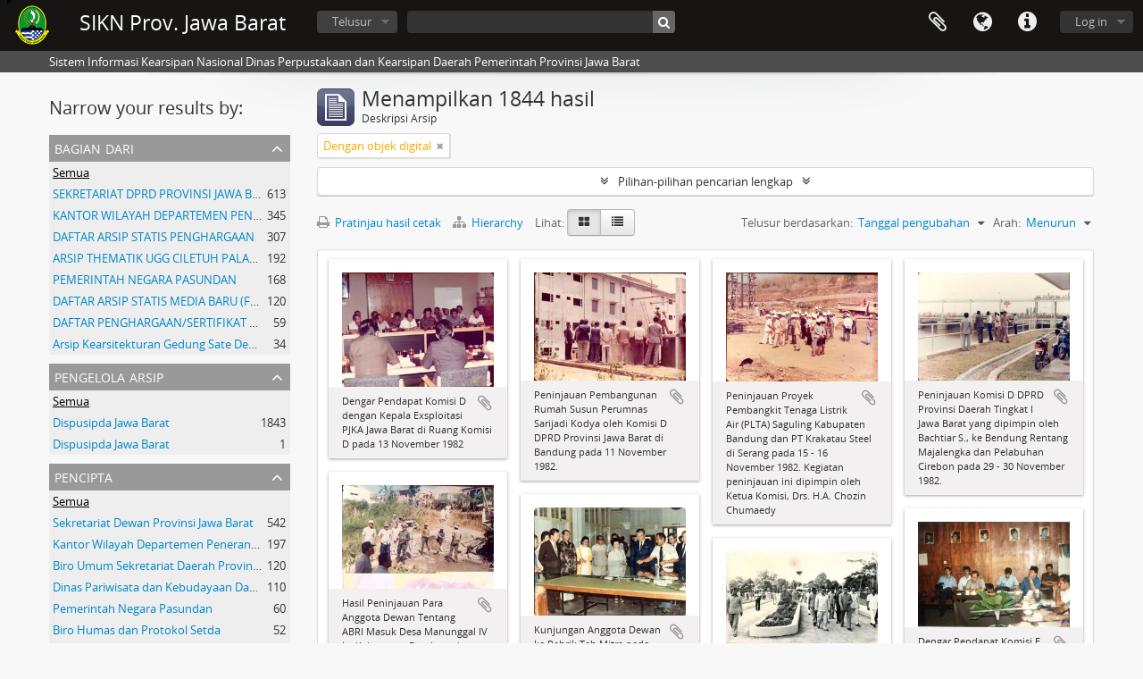

--- FILE ---
content_type: text/html; charset=utf-8
request_url: https://sikn.jabarprov.go.id/index.php/informationobject/browse?page=142&sort=lastUpdated&sortDir=desc&view=card&onlyMedia=1&topLod=0
body_size: 10737
content:
<!DOCTYPE html>
<html lang="id" dir="ltr">
  <head>
        <meta http-equiv="Content-Type" content="text/html; charset=utf-8" />
<meta http-equiv="X-Ua-Compatible" content="IE=edge,chrome=1" />
    <meta name="title" content="SIKN Prov. Jawa Barat" />
<meta name="description" content="Sistem Informasi Kearsipan Nasional Dinas Perpustakaan dan Kearsipan Daerah Pemerintah Provinsi Jawa Barat" />
<meta name="viewport" content="initial-scale=1.0, user-scalable=no" />
    <title>SIKN Prov. Jawa Barat</title>
    <link rel="shortcut icon" href="/favicon.ico"/>
    <link href="/vendor/jquery-ui/jquery-ui.min.css" media="screen" rel="stylesheet" type="text/css" />
<link media="all" href="/plugins/arDominionPlugin/css/main.css" rel="stylesheet" type="text/css" />
            <script src="/vendor/jquery.js" type="text/javascript"></script>
<script src="/plugins/sfDrupalPlugin/vendor/drupal/misc/drupal.js" type="text/javascript"></script>
<script src="/vendor/yui/yahoo-dom-event/yahoo-dom-event.js" type="text/javascript"></script>
<script src="/vendor/yui/element/element-min.js" type="text/javascript"></script>
<script src="/vendor/yui/button/button-min.js" type="text/javascript"></script>
<script src="/vendor/modernizr.js" type="text/javascript"></script>
<script src="/vendor/jquery-ui/jquery-ui.min.js" type="text/javascript"></script>
<script src="/vendor/jquery.expander.js" type="text/javascript"></script>
<script src="/vendor/jquery.masonry.js" type="text/javascript"></script>
<script src="/vendor/jquery.imagesloaded.js" type="text/javascript"></script>
<script src="/vendor/bootstrap/js/bootstrap.js" type="text/javascript"></script>
<script src="/vendor/URI.js" type="text/javascript"></script>
<script src="/vendor/meetselva/attrchange.js" type="text/javascript"></script>
<script src="/js/qubit.js" type="text/javascript"></script>
<script src="/js/treeView.js" type="text/javascript"></script>
<script src="/js/clipboard.js" type="text/javascript"></script>
<script src="/vendor/yui/connection/connection-min.js" type="text/javascript"></script>
<script src="/vendor/yui/datasource/datasource-min.js" type="text/javascript"></script>
<script src="/vendor/yui/autocomplete/autocomplete-min.js" type="text/javascript"></script>
<script src="/js/autocomplete.js" type="text/javascript"></script>
<script src="/js/dominion.js" type="text/javascript"></script>
  <script type="text/javascript">
//<![CDATA[
jQuery.extend(Qubit, {"relativeUrlRoot":""});
//]]>
</script></head>
  <body class="yui-skin-sam informationobject browse">

    
    


<header id="top-bar">

      <a id="logo" rel="home" href="/index.php/" title=""><img alt="AtoM" src="/images/logo.png" /></a>  
      <h1 id="site-name">
      <a rel="home" title="Beranda" href="/index.php/"><span>SIKN Prov. Jawa Barat</span></a>    </h1>
  
  <nav>

    
  <div id="user-menu">
    <button class="top-item top-dropdown" data-toggle="dropdown" data-target="#"
      aria-expanded="false">
        Log in    </button>

    <div class="top-dropdown-container">

      <div class="top-dropdown-arrow">
        <div class="arrow"></div>
      </div>

      <div class="top-dropdown-header">
        <h2>Telah memiliki akun?</h2>
      </div>

      <div class="top-dropdown-body">

        <form action="/index.php/user/login" method="post">
          <input type="hidden" name="next" value="https://sikn.jabarprov.go.id/index.php/informationobject/browse?page=142&amp;sort=lastUpdated&amp;sortDir=desc&amp;view=card&amp;onlyMedia=1&amp;topLod=0" id="next" />
          <div class="form-item form-item-email">
  <label for="email">Email <span class="form-required" title="This field is required.">*</span></label>
  <input type="text" name="email" id="email" />
  
</div>

          <div class="form-item form-item-password">
  <label for="password">Kata kunci <span class="form-required" title="This field is required.">*</span></label>
  <input type="password" name="password" autocomplete="off" id="password" />
  
</div>

          <button type="submit">Log in</button>

        </form>

      </div>

      <div class="top-dropdown-bottom"></div>

    </div>
  </div>


    <div id="quick-links-menu" data-toggle="tooltip" data-title="Tautan cepat">

  <button class="top-item" data-toggle="dropdown" data-target="#" aria-expanded="false">Tautan cepat</button>

  <div class="top-dropdown-container">

    <div class="top-dropdown-arrow">
      <div class="arrow"></div>
    </div>

    <div class="top-dropdown-header">
      <h2>Tautan cepat</h2>
    </div>

    <div class="top-dropdown-body">
      <ul>
                              <li><a href="/index.php/" title="Beranda">Beranda</a></li>
                                        <li><a href="/index.php/about" title="Tentang Kami">Tentang Kami</a></li>
                                        <li><a href="http://docs.accesstomemory.org/" title="Bantuan">Bantuan</a></li>
                                                                                              <li><a href="/index.php/privacy" title="Privacy Policy">Privacy Policy</a></li>
                        </ul>
    </div>

    <div class="top-dropdown-bottom"></div>

  </div>

</div>

          <div id="language-menu" data-toggle="tooltip" data-title="Bahasa">

  <button class="top-item" data-toggle="dropdown" data-target="#" aria-expanded="false">Bahasa</button>

  <div class="top-dropdown-container">

    <div class="top-dropdown-arrow">
      <div class="arrow"></div>
    </div>

    <div class="top-dropdown-header">
      <h2>Bahasa</h2>
    </div>

    <div class="top-dropdown-body">
      <ul>
                  <li>
            <a href="/index.php/informationobject/browse?sf_culture=en&amp;page=142&amp;sort=lastUpdated&amp;sortDir=desc&amp;view=card&amp;onlyMedia=1&amp;topLod=0" title="English">English</a>          </li>
                  <li class="active">
            <a href="/index.php/informationobject/browse?sf_culture=id&amp;page=142&amp;sort=lastUpdated&amp;sortDir=desc&amp;view=card&amp;onlyMedia=1&amp;topLod=0" title="Bahasa Indonesia">Bahasa Indonesia</a>          </li>
              </ul>
    </div>

    <div class="top-dropdown-bottom"></div>

  </div>

</div>
    
    <div id="clipboard-menu" data-toggle="tooltip" data-title="Clipboard" data-clipboard-status-url="/index.php/user/clipboardStatus" data-alert-message="Note: clipboard items unclipped in this page will be removed from the clipboard when the page is refreshed. You can re-select them now, or reload the page to remove them completely. Using the sort or print preview buttons will also cause a page reload - so anything currently deselected will be lost!">

  <button class="top-item" data-toggle="dropdown" data-target="#" aria-expanded="false">
    Clipboard  </button>

  <div class="top-dropdown-container">

    <div class="top-dropdown-arrow">
      <div class="arrow"></div>
    </div>

    <div class="top-dropdown-header">
      <h2>Clipboard</h2>
      <span id="count-block" data-information-object-label="Deskripsi Arsip" data-actor-object-label="Pencipta Arsip" data-repository-object-label="Pengelola Arsip"></span>
    </div>

    <div class="top-dropdown-body">
      <ul>
        <li class="leaf" id="node_clearClipboard"><a href="/index.php/user/clipboardClear" title="Bersihkan Pilihan">Bersihkan Pilihan</a></li><li class="leaf" id="node_goToClipboard"><a href="/index.php/user/clipboard" title="Kembali ke clipboard">Kembali ke clipboard</a></li><li class="leaf" id="node_loadClipboard"><a href="/index.php/user/clipboardLoad" title="Load clipboard">Load clipboard</a></li><li class="leaf" id="node_saveClipboard"><a href="/index.php/user/clipboardSave" title="Save clipboard">Save clipboard</a></li>      </ul>
    </div>

    <div class="top-dropdown-bottom"></div>

  </div>

</div>

    
  </nav>

  <div id="search-bar">

    <div id="browse-menu">

  <button class="top-item top-dropdown" data-toggle="dropdown" data-target="#" aria-expanded="false">Telusur</button>

  <div class="top-dropdown-container top-dropdown-container-right">

    <div class="top-dropdown-arrow">
      <div class="arrow"></div>
    </div>

    <div class="top-dropdown-header">
      <h2>Telusur</h2>
    </div>

    <div class="top-dropdown-body">
      <ul>
        <li class="active leaf" id="node_browseInformationObjects"><a href="/index.php/informationobject/browse" title="Deskripsi Arsip">Deskripsi Arsip</a></li><li class="leaf" id="node_browseActors"><a href="/index.php/actor/browse" title="Pencipta Arsip">Pencipta Arsip</a></li><li class="leaf" id="node_browseRepositories"><a href="/index.php/repository/browse" title="Pengelola Arsip">Pengelola Arsip</a></li><li class="leaf" id="node_browseFunctions"><a href="/index.php/function/browse" title="Fungsi">Fungsi</a></li><li class="leaf" id="node_browseSubjects"><a href="/index.php/taxonomy/index/id/35" title="Subjek">Subjek</a></li><li class="leaf" id="node_browsePlaces"><a href="/index.php/taxonomy/index/id/42" title="Tempat">Tempat</a></li><li class="leaf" id="node_browseDigitalObjects"><a href="/index.php/informationobject/browse?view=card&amp;onlyMedia=1&amp;topLod=0" title="Objek Digital">Objek Digital</a></li>      </ul>
    </div>

    <div class="top-dropdown-bottom"></div>

  </div>

</div>

    <div id="search-form-wrapper" role="search">

  <h2>Pencarian</h2>

  <form action="/index.php/informationobject/browse" data-autocomplete="/index.php/search/autocomplete" autocomplete="off">

    <input type="hidden" name="topLod" value="0"/>
    <input type="hidden" name="sort" value="relevance"/>

          <input type="text" name="query" value="" placeholder=""/>
    
    <button><span>Pencarian</span></button>

    <div id="search-realm" class="search-popover">

      
        <div>
          <label>
                          <input name="repos" type="radio" value checked="checked" data-placeholder="Pencarian">
                        Pencarian menyeluruh          </label>
        </div>

        
        
      
      <div class="search-realm-advanced">
        <a href="/index.php/informationobject/browse?showAdvanced=1&topLod=0">
          Pencarian lengkap&nbsp;&raquo;
        </a>
      </div>

    </div>

  </form>

</div>

  </div>

  
</header>

  <div id="site-slogan">
    <div class="container">
      <div class="row">
        <div class="span12">
          <span>Sistem Informasi Kearsipan Nasional Dinas Perpustakaan dan Kearsipan Daerah Pemerintah Provinsi Jawa Barat</span>
        </div>
      </div>
    </div>
  </div>

    
    <div id="wrapper" class="container" role="main">

      
        
      <div class="row">

        <div class="span3">

          <div id="sidebar">

            
    <section id="facets">

      <div class="visible-phone facets-header">
        <a class="x-btn btn-wide">
          <i class="fa fa-filter"></i>
          Filter        </a>
      </div>

      <div class="content">

        
        <h2>Narrow your results by:</h2>

        
        
<section class="facet ">
  <div class="facet-header">
    <h3><a href="#" aria-expanded="">Bagian dari</a></h3>
  </div>

  <div class="facet-body" id="#facet-collection">
    <ul>

      
              <li class="active">
          <a title="Semua" href="/index.php/informationobject/browse?sort=lastUpdated&amp;sortDir=desc&amp;view=card&amp;onlyMedia=1&amp;topLod=0">Semua</a>        </li>
      
              
        <li >
          <a title="SEKRETARIAT DPRD PROVINSI JAWA BARAT" href="/index.php/informationobject/browse?collection=8516&amp;sort=lastUpdated&amp;sortDir=desc&amp;view=card&amp;onlyMedia=1&amp;topLod=0">SEKRETARIAT DPRD PROVINSI JAWA BARAT<span>, 613 hasil</span></a>          <span class="facet-count" aria-hidden="true">613</span>
        </li>
              
        <li >
          <a title="KANTOR WILAYAH DEPARTEMEN PENERANGAN PROVINSI JAWA BARAT" href="/index.php/informationobject/browse?collection=17616&amp;sort=lastUpdated&amp;sortDir=desc&amp;view=card&amp;onlyMedia=1&amp;topLod=0">KANTOR WILAYAH DEPARTEMEN PENERANGAN PROVINSI JAWA BARAT<span>, 345 hasil</span></a>          <span class="facet-count" aria-hidden="true">345</span>
        </li>
              
        <li >
          <a title="DAFTAR ARSIP STATIS PENGHARGAAN" href="/index.php/informationobject/browse?collection=33396&amp;sort=lastUpdated&amp;sortDir=desc&amp;view=card&amp;onlyMedia=1&amp;topLod=0">DAFTAR ARSIP STATIS PENGHARGAAN<span>, 307 hasil</span></a>          <span class="facet-count" aria-hidden="true">307</span>
        </li>
              
        <li >
          <a title="ARSIP THEMATIK UGG CILETUH PALABUHAN RATU" href="/index.php/informationobject/browse?collection=12709&amp;sort=lastUpdated&amp;sortDir=desc&amp;view=card&amp;onlyMedia=1&amp;topLod=0">ARSIP THEMATIK UGG CILETUH PALABUHAN RATU<span>, 192 hasil</span></a>          <span class="facet-count" aria-hidden="true">192</span>
        </li>
              
        <li >
          <a title="PEMERINTAH NEGARA PASUNDAN" href="/index.php/informationobject/browse?collection=5588&amp;sort=lastUpdated&amp;sortDir=desc&amp;view=card&amp;onlyMedia=1&amp;topLod=0">PEMERINTAH NEGARA PASUNDAN<span>, 168 hasil</span></a>          <span class="facet-count" aria-hidden="true">168</span>
        </li>
              
        <li >
          <a title="DAFTAR ARSIP STATIS MEDIA BARU (FOTO) GUBERNUR JAWA BARAT Dr. Drs. H. DANNY SETIAWAN, M.Si TAHUN 2003 S.D 2007" href="/index.php/informationobject/browse?collection=23661&amp;sort=lastUpdated&amp;sortDir=desc&amp;view=card&amp;onlyMedia=1&amp;topLod=0">DAFTAR ARSIP STATIS MEDIA BARU (FOTO) GUBERNUR JAWA BARAT Dr. Drs. H. DANNY SETIAWAN, M.Si TAHUN 2003 S.D 2007<span>, 120 hasil</span></a>          <span class="facet-count" aria-hidden="true">120</span>
        </li>
              
        <li >
          <a title="DAFTAR PENGHARGAAN/SERTIFIKAT Dr. H. AHMAD HERYAWAN GUBERNUR JAWA BARAT PERIODE TAHUN 2008- 2013 DAN 2013- 2018" href="/index.php/informationobject/browse?collection=18484&amp;sort=lastUpdated&amp;sortDir=desc&amp;view=card&amp;onlyMedia=1&amp;topLod=0">DAFTAR PENGHARGAAN/SERTIFIKAT Dr. H. AHMAD HERYAWAN GUBERNUR JAWA BARAT PERIODE TAHUN 2008- 2013 DAN 2013- 2018<span>, 59 hasil</span></a>          <span class="facet-count" aria-hidden="true">59</span>
        </li>
              
        <li >
          <a title="Arsip Kearsitekturan Gedung Sate Departement Van Gouvernements Bedryven" href="/index.php/informationobject/browse?collection=7734&amp;sort=lastUpdated&amp;sortDir=desc&amp;view=card&amp;onlyMedia=1&amp;topLod=0">Arsip Kearsitekturan Gedung Sate Departement Van Gouvernements Bedryven<span>, 34 hasil</span></a>          <span class="facet-count" aria-hidden="true">34</span>
        </li>
      
    </ul>
  </div>
</section>

                  
<section class="facet ">
  <div class="facet-header">
    <h3><a href="#" aria-expanded="">Pengelola Arsip</a></h3>
  </div>

  <div class="facet-body" id="#facet-repository">
    <ul>

      
              <li class="active">
          <a title="Semua" href="/index.php/informationobject/browse?sort=lastUpdated&amp;sortDir=desc&amp;view=card&amp;onlyMedia=1&amp;topLod=0">Semua</a>        </li>
      
              
        <li >
          <a title="Dispusipda Jawa Barat" href="/index.php/informationobject/browse?repos=716&amp;sort=lastUpdated&amp;sortDir=desc&amp;view=card&amp;onlyMedia=1&amp;topLod=0">Dispusipda Jawa Barat<span>, 1843 hasil</span></a>          <span class="facet-count" aria-hidden="true">1843</span>
        </li>
              
        <li >
          <a title="Dispusipda Jawa Barat" href="/index.php/informationobject/browse?repos=36056&amp;sort=lastUpdated&amp;sortDir=desc&amp;view=card&amp;onlyMedia=1&amp;topLod=0">Dispusipda Jawa Barat<span>, 1 hasil</span></a>          <span class="facet-count" aria-hidden="true">1</span>
        </li>
      
    </ul>
  </div>
</section>
        
        
<section class="facet ">
  <div class="facet-header">
    <h3><a href="#" aria-expanded="">Pencipta</a></h3>
  </div>

  <div class="facet-body" id="#facet-names">
    <ul>

      
              <li class="active">
          <a title="Semua" href="/index.php/informationobject/browse?sort=lastUpdated&amp;sortDir=desc&amp;view=card&amp;onlyMedia=1&amp;topLod=0">Semua</a>        </li>
      
              
        <li >
          <a title="Sekretariat Dewan Provinsi Jawa Barat" href="/index.php/informationobject/browse?creators=8508&amp;sort=lastUpdated&amp;sortDir=desc&amp;view=card&amp;onlyMedia=1&amp;topLod=0">Sekretariat Dewan Provinsi Jawa Barat<span>, 542 hasil</span></a>          <span class="facet-count" aria-hidden="true">542</span>
        </li>
              
        <li >
          <a title="Kantor Wilayah Departemen Penerangan Jabar" href="/index.php/informationobject/browse?creators=7590&amp;sort=lastUpdated&amp;sortDir=desc&amp;view=card&amp;onlyMedia=1&amp;topLod=0">Kantor Wilayah Departemen Penerangan Jabar<span>, 197 hasil</span></a>          <span class="facet-count" aria-hidden="true">197</span>
        </li>
              
        <li >
          <a title="Biro Umum Sekretariat Daerah Provinsi Jawa Barat" href="/index.php/informationobject/browse?creators=35688&amp;sort=lastUpdated&amp;sortDir=desc&amp;view=card&amp;onlyMedia=1&amp;topLod=0">Biro Umum Sekretariat Daerah Provinsi Jawa Barat<span>, 120 hasil</span></a>          <span class="facet-count" aria-hidden="true">120</span>
        </li>
              
        <li >
          <a title="Dinas Pariwisata dan Kebudayaan Daerah Provinsi Jawa Barat" href="/index.php/informationobject/browse?creators=12705&amp;sort=lastUpdated&amp;sortDir=desc&amp;view=card&amp;onlyMedia=1&amp;topLod=0">Dinas Pariwisata dan Kebudayaan Daerah Provinsi Jawa Barat<span>, 110 hasil</span></a>          <span class="facet-count" aria-hidden="true">110</span>
        </li>
              
        <li >
          <a title="Pemerintah Negara Pasundan" href="/index.php/informationobject/browse?creators=14884&amp;sort=lastUpdated&amp;sortDir=desc&amp;view=card&amp;onlyMedia=1&amp;topLod=0">Pemerintah Negara Pasundan<span>, 60 hasil</span></a>          <span class="facet-count" aria-hidden="true">60</span>
        </li>
              
        <li >
          <a title="Biro Humas dan Protokol Setda" href="/index.php/informationobject/browse?creators=18494&amp;sort=lastUpdated&amp;sortDir=desc&amp;view=card&amp;onlyMedia=1&amp;topLod=0">Biro Humas dan Protokol Setda<span>, 52 hasil</span></a>          <span class="facet-count" aria-hidden="true">52</span>
        </li>
              
        <li >
          <a title="Biro Perekonomian Sekretariat Daerah Provinsi Jawa Barat" href="/index.php/informationobject/browse?creators=12724&amp;sort=lastUpdated&amp;sortDir=desc&amp;view=card&amp;onlyMedia=1&amp;topLod=0">Biro Perekonomian Sekretariat Daerah Provinsi Jawa Barat<span>, 35 hasil</span></a>          <span class="facet-count" aria-hidden="true">35</span>
        </li>
              
        <li >
          <a title="Badan Pengelola Kawasan Geopark Nasional Ciletuh-Palabuhan Ratu" href="/index.php/informationobject/browse?creators=12716&amp;sort=lastUpdated&amp;sortDir=desc&amp;view=card&amp;onlyMedia=1&amp;topLod=0">Badan Pengelola Kawasan Geopark Nasional Ciletuh-Palabuhan Ratu<span>, 34 hasil</span></a>          <span class="facet-count" aria-hidden="true">34</span>
        </li>
              
        <li >
          <a title="Departemen Van Gouvernements Bedryven" href="/index.php/informationobject/browse?creators=7703&amp;sort=lastUpdated&amp;sortDir=desc&amp;view=card&amp;onlyMedia=1&amp;topLod=0">Departemen Van Gouvernements Bedryven<span>, 16 hasil</span></a>          <span class="facet-count" aria-hidden="true">16</span>
        </li>
              
        <li >
          <a title="Badan Perencanaan Pembangunan Daerah Provinsi Jawa Barat" href="/index.php/informationobject/browse?creators=12720&amp;sort=lastUpdated&amp;sortDir=desc&amp;view=card&amp;onlyMedia=1&amp;topLod=0">Badan Perencanaan Pembangunan Daerah Provinsi Jawa Barat<span>, 5 hasil</span></a>          <span class="facet-count" aria-hidden="true">5</span>
        </li>
      
    </ul>
  </div>
</section>

        
        
        
        
        
<section class="facet ">
  <div class="facet-header">
    <h3><a href="#" aria-expanded="">Level Deskripsi</a></h3>
  </div>

  <div class="facet-body" id="#facet-levelOfDescription">
    <ul>

      
              <li class="active">
          <a title="Semua" href="/index.php/informationobject/browse?sort=lastUpdated&amp;sortDir=desc&amp;view=card&amp;onlyMedia=1&amp;topLod=0">Semua</a>        </li>
      
              
        <li >
          <a title="Item" href="/index.php/informationobject/browse?levels=442&amp;sort=lastUpdated&amp;sortDir=desc&amp;view=card&amp;onlyMedia=1&amp;topLod=0">Item<span>, 1669 hasil</span></a>          <span class="facet-count" aria-hidden="true">1669</span>
        </li>
              
        <li >
          <a title="Berkas" href="/index.php/informationobject/browse?levels=7835&amp;sort=lastUpdated&amp;sortDir=desc&amp;view=card&amp;onlyMedia=1&amp;topLod=0">Berkas<span>, 168 hasil</span></a>          <span class="facet-count" aria-hidden="true">168</span>
        </li>
              
        <li >
          <a title="Fonds" href="/index.php/informationobject/browse?levels=986&amp;sort=lastUpdated&amp;sortDir=desc&amp;view=card&amp;onlyMedia=1&amp;topLod=0">Fonds<span>, 6 hasil</span></a>          <span class="facet-count" aria-hidden="true">6</span>
        </li>
              
        <li >
          <a title="File" href="/index.php/informationobject/browse?levels=732&amp;sort=lastUpdated&amp;sortDir=desc&amp;view=card&amp;onlyMedia=1&amp;topLod=0">File<span>, 1 hasil</span></a>          <span class="facet-count" aria-hidden="true">1</span>
        </li>
      
    </ul>
  </div>
</section>

        
      </div>

    </section>

  
          </div>

        </div>

        <div class="span9">

          <div id="main-column">

              
  <div class="multiline-header">
    <img alt="" src="/images/icons-large/icon-archival.png" />    <h1 aria-describedby="results-label">
              Menampilkan 1844 hasil          </h1>
    <span class="sub" id="results-label">Deskripsi Arsip</span>
  </div>

            
  <section class="header-options">

    
                          <span class="search-filter">
      Dengan objek digital    <a href="/index.php/informationobject/browse?page=142&sort=lastUpdated&sortDir=desc&view=card&topLod=0" class="remove-filter"><i class="fa fa-times"></i></a>
</span>
        
  </section>


            
  <section class="advanced-search-section">

  <a href="#" class="advanced-search-toggle " aria-expanded="false">Pilihan-pilihan pencarian lengkap</a>

  <div class="advanced-search animateNicely" style="display: none;">

    <form name="advanced-search-form" method="get" action="/index.php/informationobject/browse">
              <input type="hidden" name="sort" value="lastUpdated"/>
              <input type="hidden" name="view" value="card"/>
      
      <p>Cari hasil dengan:</p>

      <div class="criteria">

        
          
        
        
        <div class="criterion">

          <select class="boolean" name="so0">
            <option value="and">dan</option>
            <option value="or">atau</option>
            <option value="not">tidak</option>
          </select>

          <input class="query" type="text" placeholder="Pencarian" name="sq0"/>

          <span>dalam</span>

          <select class="field" name="sf0">
            <option value="">Sembarang Field</option>
            <option value="title">Judul</option>
                          <option value="archivalHistory">Nilai Sejarah Arsip</option>
                        <option value="scopeAndContent">Cakupan dan isi</option>
            <option value="extentAndMedium">Ukuran dan Media</option>
            <option value="subject">Akses Poin Subjek</option>
            <option value="name">Nama Akses Poin</option>
            <option value="place">Tempat akses poin</option>
            <option value="genre">Akses poin genre</option>
            <option value="identifier">Kode unik</option>
            <option value="referenceCode">Kode referensi</option>
            <option value="digitalObjectTranscript">Teks objek digital</option>
            <option value="findingAidTranscript">Teks sarana temu balik</option>
            <option value="creator">Pencipta</option>
            <option value="allExceptFindingAidTranscript">Semua kolom kecuali teks sarana temu balik</option>
          </select>

          <a href="#" class="delete-criterion"><i class="fa fa-times"></i></a>

        </div>

        <div class="add-new-criteria">
          <div class="btn-group">
            <a class="btn dropdown-toggle" data-toggle="dropdown" href="#">
              Tambahkan kriteria baru<span class="caret"></span>
            </a>
            <ul class="dropdown-menu">
              <li><a href="#" id="add-criterion-and">Dan</a></li>
              <li><a href="#" id="add-criterion-or">Atau</a></li>
              <li><a href="#" id="add-criterion-not">Tidak</a></li>
            </ul>
          </div>
        </div>

      </div>

      <p>Batasi pencarian pada:</p>

      <div class="criteria">

                  <div class="filter-row">
            <div class="filter">
              <div class="form-item form-item-repos">
  <label for="repos">Repositori</label>
  <select name="repos" id="repos">
<option value="" selected="selected"></option>
<option value="7824">ANRI</option>
<option value="28226">DAFTAR ARSIP KARTOGRAFI DINAS PERMUKIMAN DAN PERUMAHAN PROVINSI JAWA BARAT</option>
<option value="14821">Dinas Arsip dan Perpustakaan Kab Sukabumi</option>
<option value="28225">DINAS PERMUKIMAN DAN PERUMAHAN PROVINSI JAWA BARAT</option>
<option value="716">Dispusipda Jawa Barat</option>
<option value="23673">Dispusipda Jawa Barat</option>
<option value="25468">Dispusipda Jawa Barat</option>
<option value="36056">Dispusipda Jawa Barat</option>
<option value="38494">Dispusipda Jawa Barat</option>
<option value="40028">Dispusipda Jawa Barat</option>
<option value="40140">Dispusipda Jawa Barat</option>
<option value="40906">Dispusipda Jawa Barat</option>
</select>
  
</div>
            </div>
          </div>
        
        <div class="filter-row">
          <div class="filter">
            <label for="collection">Deskripsi tingkatan-atas</label>            <select name="collection" class="form-autocomplete" id="collection">

</select>            <input class="list" type="hidden" value="/index.php/informationobject/autocomplete?parent=1&filterDrafts=1"/>
          </div>
        </div>

      </div>

      <p>Hasil filter berdasarkan:</p>

      <div class="criteria">

        <div class="filter-row triple">

          <div class="filter-left">
            <div class="form-item form-item-levels">
  <label for="levels">Level Deskripsi</label>
  <select name="levels" id="levels">
<option value="" selected="selected"></option>
<option value="284">Bagian</option>
<option value="7835">Berkas</option>
<option value="732">File</option>
<option value="986">Fonds</option>
<option value="442">Item</option>
<option value="726">Series</option>
<option value="989">Subfonds</option>
<option value="1002">Subseries</option>
</select>
  
</div>
          </div>

          <div class="filter-center">
            <div class="form-item form-item-onlyMedia">
  <label for="onlyMedia">Tersedia Objek Digital</label>
  <select name="onlyMedia" id="onlyMedia">
<option value=""></option>
<option value="1" selected="selected">Ya</option>
<option value="0">Tidak</option>
</select>
  
</div>
          </div>

          <div class="filter-right">
            <div class="form-item form-item-findingAidStatus">
  <label for="findingAidStatus">Sarana temu balik</label>
  <select name="findingAidStatus" id="findingAidStatus">
<option value="" selected="selected"></option>
<option value="yes">Ya</option>
<option value="no">Tidak</option>
<option value="generated">Dibuat</option>
<option value="uploaded">Terupload</option>
</select>
  
</div>
          </div>

        </div>

                
                  <div class="filter-row">

                          <div class="filter-left">
                <div class="form-item form-item-copyrightStatus">
  <label for="copyrightStatus">Status Hak Cipta</label>
  <select name="copyrightStatus" id="copyrightStatus">
<option value="" selected="selected"></option>
<option value="335">Kewenangan Hak Cipta</option>
<option value="336">Public domain</option>
<option value="337">Tidak diketahui</option>
</select>
  
</div>
              </div>
            
                          <div class="filter-right">
                <div class="form-item form-item-materialType">
  <label for="materialType">Untuk bahan umum</label>
  <select name="materialType" id="materialType">
<option value="" selected="selected"></option>
<option value="267">Arsip surat menyurat</option>
<option value="270">Arsip Teks</option>
<option value="261">Gambar Teknik</option>
<option value="269">Gambar Teknik</option>
<option value="263">Graphic material</option>
<option value="262">Materi Peta</option>
<option value="264">Moving images</option>
<option value="265">Multiple media</option>
<option value="266">Object</option>
<option value="268">Rekaman Suara</option>
</select>
  
</div>
              </div>
            
          </div>
        
        <div class="filter-row">

          <div class="lod-filter">
            <label>
              <input type="radio" name="topLod" value="1" >
              Deskripsi tingkatan-atas            </label>
            <label>
              <input type="radio" name="topLod" value="0" checked>
              Semua deskripsi            </label>
          </div>

        </div>

      </div>

      <p>Filter berdasarkan tanggal lingkup:</p>

      <div class="criteria">

        <div class="filter-row">

          <div class="start-date">
            <div class="form-item form-item-startDate">
  <label for="startDate">Awal</label>
  <input placeholder="YYYY-MM-DD" type="text" name="startDate" id="startDate" />
  
</div>
          </div>

          <div class="end-date">
            <div class="form-item form-item-endDate">
  <label for="endDate">Akhir</label>
  <input placeholder="YYYY-MM-DD" type="text" name="endDate" id="endDate" />
  
</div>
          </div>

          <div class="date-type">
            <label>
              <input type="radio" name="rangeType" value="inclusive" checked>
              Tumpang tindih            </label>
            <label>
              <input type="radio" name="rangeType" value="exact" >
              Tepat            </label>
          </div>

          <a href="#" class="date-range-help-icon" aria-expanded="false"><i class="fa fa-question-circle"></i></a>

        </div>

        <div class="alert alert-info date-range-help animateNicely">
          Use these options to specify how the date range returns results. "Exact" means that the start and end dates of descriptions returned must fall entirely within the date range entered. "Overlapping" means that any description whose start or end dates touch or overlap the target date range will be returned.        </div>

      </div>

      <section class="actions">
        <input type="submit" class="c-btn c-btn-submit" value="Pencarian"/>
        <input type="button" class="reset c-btn c-btn-delete" value="Reset"/>
      </section>

    </form>

  </div>

</section>

  
    <section class="browse-options">
      <a  href="/index.php/informationobject/browse?page=142&sort=lastUpdated&sortDir=desc&view=card&onlyMedia=1&topLod=0&media=print">
  <i class="fa fa-print"></i>
  Pratinjau hasil cetak</a>

              <a href="/index.php/browse/hierarchy">
          <i class="fa fa-sitemap"></i>
          Hierarchy
        </a>
      
      
      <span>
        <span class="view-header-label">Lihat:</span>

<div class="btn-group">
  <a class="btn fa fa-th-large active" href="/index.php/informationobject/browse?view=card&amp;page=142&amp;sort=lastUpdated&amp;sortDir=desc&amp;onlyMedia=1&amp;topLod=0" title=" "> </a>
  <a class="btn fa fa-list " href="/index.php/informationobject/browse?view=table&amp;page=142&amp;sort=lastUpdated&amp;sortDir=desc&amp;onlyMedia=1&amp;topLod=0" title=" "> </a></div>
      </span>

      <div class="pickers">
        <div id="sort-header">
  <div class="sort-options">

    <label>Telusur berdasarkan:</label>

    <div class="dropdown">

      <div class="dropdown-selected">
                                  <span>Tanggal pengubahan</span>
                  
      </div>

      <ul class="dropdown-options">

        <span class="pointer"></span>

                  <li>
                        <a href="/index.php/informationobject/browse?sort=alphabetic&page=142&sortDir=desc&view=card&onlyMedia=1&topLod=0" data-order="alphabetic">
              <span>Judul</span>
            </a>
          </li>
                  <li>
                        <a href="/index.php/informationobject/browse?sort=relevance&page=142&sortDir=desc&view=card&onlyMedia=1&topLod=0" data-order="relevance">
              <span>Relevansi</span>
            </a>
          </li>
                  <li>
                        <a href="/index.php/informationobject/browse?sort=identifier&page=142&sortDir=desc&view=card&onlyMedia=1&topLod=0" data-order="identifier">
              <span>Kode unik</span>
            </a>
          </li>
                  <li>
                        <a href="/index.php/informationobject/browse?sort=referenceCode&page=142&sortDir=desc&view=card&onlyMedia=1&topLod=0" data-order="referenceCode">
              <span>Kode referensi</span>
            </a>
          </li>
                  <li>
                        <a href="/index.php/informationobject/browse?sort=startDate&page=142&sortDir=desc&view=card&onlyMedia=1&topLod=0" data-order="startDate">
              <span>Tanggal Awal</span>
            </a>
          </li>
                  <li>
                        <a href="/index.php/informationobject/browse?sort=endDate&page=142&sortDir=desc&view=card&onlyMedia=1&topLod=0" data-order="endDate">
              <span>Tanggal Akhir</span>
            </a>
          </li>
              </ul>
    </div>
  </div>
</div>

<div id="sort-header">
  <div class="sort-options">

    <label>Arah:</label>

    <div class="dropdown">

      <div class="dropdown-selected">
                                  <span>Menurun</span>
                  
      </div>

      <ul class="dropdown-options">

        <span class="pointer"></span>

                  <li>
                        <a href="/index.php/informationobject/browse?sortDir=asc&page=142&sort=lastUpdated&view=card&onlyMedia=1&topLod=0" data-order="asc">
              <span>Menaik</span>
            </a>
          </li>
              </ul>
    </div>
  </div>
</div>
      </div>
    </section>

    <div id="content" class="browse-content">
      
              
<section class="masonry browse-masonry">

          
          <div class="brick">
    
      <a href="/index.php/dengar-pendapat-komisi-d-dengan-kepala-exsploitasi-pjka-jawa-barat-di-ruang-komisi-d-pada-13-november-1982">
        
          <a href="/index.php/dengar-pendapat-komisi-d-dengan-kepala-exsploitasi-pjka-jawa-barat-di-ruang-komisi-d-pada-13-november-1982" title=""><img alt="Dengar Pendapat Komisi D dengan Kepala Exsploitasi PJKA Jawa Barat di Ruang Komisi D pada 13 Nove..." src="/uploads/r/dispusipda-jawa-barat/5/a/4/5a4b163826d9b10d2754aa194de2170aa3f13e7a3380d47949fc205f0e4b62a4/12_142.jpg" /></a>
              </a>

      <div class="bottom">
        <button class="clipboard repository-or-digital-obj-browse"
  data-clipboard-url="/index.php/user/clipboardToggleSlug"
  data-clipboard-slug="dengar-pendapat-komisi-d-dengan-kepala-exsploitasi-pjka-jawa-barat-di-ruang-komisi-d-pada-13-november-1982"
  data-toggle="tooltip"  data-title="Tambahkan ke clipboard"
  data-alt-title="Hilangkan dari clipboard">
  Tambahkan ke clipboard</button>
Dengar Pendapat Komisi D dengan Kepala Exsploitasi PJKA Jawa Barat di Ruang Komisi D pada 13 November 1982      </div>
    </div>
          
          <div class="brick">
    
      <a href="/index.php/peninjauan-pembangunan-rumah-susun-perumnas-sarijadi-kodya-oleh-komisi-d-dprd-provinsi-jawa-barat-di-bandung-pada-11-november-1982">
        
          <a href="/index.php/peninjauan-pembangunan-rumah-susun-perumnas-sarijadi-kodya-oleh-komisi-d-dprd-provinsi-jawa-barat-di-bandung-pada-11-november-1982" title=""><img alt="Peninjauan Pembangunan Rumah Susun Perumnas Sarijadi Kodya oleh Komisi D DPRD Provinsi Jawa Barat..." src="/uploads/r/dispusipda-jawa-barat/5/b/e/5be26174e1eb293de6f1764087cacefd3fdf9b352e1c24e813207ccf32987084/10_142.jpg" /></a>
              </a>

      <div class="bottom">
        <button class="clipboard repository-or-digital-obj-browse"
  data-clipboard-url="/index.php/user/clipboardToggleSlug"
  data-clipboard-slug="peninjauan-pembangunan-rumah-susun-perumnas-sarijadi-kodya-oleh-komisi-d-dprd-provinsi-jawa-barat-di-bandung-pada-11-november-1982"
  data-toggle="tooltip"  data-title="Tambahkan ke clipboard"
  data-alt-title="Hilangkan dari clipboard">
  Tambahkan ke clipboard</button>
Peninjauan Pembangunan Rumah Susun Perumnas Sarijadi Kodya oleh Komisi D DPRD Provinsi Jawa Barat di Bandung pada 11 November 1982.      </div>
    </div>
          
          <div class="brick">
    
      <a href="/index.php/[base64]">
        
          <a href="/index.php/[base64]" title=""><img alt="Peninjauan Proyek Pembangkit Tenaga Listrik Air (PLTA) Saguling Kabupaten Bandung dan PT Krakatau..." src="/uploads/r/dispusipda-jawa-barat/a/a/2/aa2095e7c0e86a8ebf42119d1d4865f9b2217fc1e68f45988bf625b87e57d1f4/11_142.jpg" /></a>
              </a>

      <div class="bottom">
        <button class="clipboard repository-or-digital-obj-browse"
  data-clipboard-url="/index.php/user/clipboardToggleSlug"
  data-clipboard-slug="[base64]"
  data-toggle="tooltip"  data-title="Tambahkan ke clipboard"
  data-alt-title="Hilangkan dari clipboard">
  Tambahkan ke clipboard</button>
Peninjauan Proyek Pembangkit Tenaga Listrik Air (PLTA) Saguling Kabupaten Bandung dan PT Krakatau Steel di Serang pada 15 - 16 November 1982. Kegiatan peninjauan ini dipimpin oleh Ketua Komisi, Drs. H.A. Chozin Chumaedy      </div>
    </div>
          
          <div class="brick">
    
      <a href="/index.php/peninjauan-komisi-d-dprd-provinsi-daerah-tingkat-i-jawa-barat-yang-dipimpin-oleh-bachtiar-s-ke-bendung-rentang-majalengka-dan-pelabuhan-cirebon-pada-29-30-november-1982">
        
          <a href="/index.php/peninjauan-komisi-d-dprd-provinsi-daerah-tingkat-i-jawa-barat-yang-dipimpin-oleh-bachtiar-s-ke-bendung-rentang-majalengka-dan-pelabuhan-cirebon-pada-29-30-november-1982" title=""><img alt="Peninjauan Komisi D DPRD Provinsi Daerah Tingkat I  Jawa Barat yang dipimpin oleh Bachtiar S., ke..." src="/uploads/r/dispusipda-jawa-barat/0/4/9/049c68359b43b167e3e75950539c23f9a189e8d81f4bd1a6076e9dd08a3fb495/09_142.jpg" /></a>
              </a>

      <div class="bottom">
        <button class="clipboard repository-or-digital-obj-browse"
  data-clipboard-url="/index.php/user/clipboardToggleSlug"
  data-clipboard-slug="peninjauan-komisi-d-dprd-provinsi-daerah-tingkat-i-jawa-barat-yang-dipimpin-oleh-bachtiar-s-ke-bendung-rentang-majalengka-dan-pelabuhan-cirebon-pada-29-30-november-1982"
  data-toggle="tooltip"  data-title="Tambahkan ke clipboard"
  data-alt-title="Hilangkan dari clipboard">
  Tambahkan ke clipboard</button>
Peninjauan Komisi D DPRD Provinsi Daerah Tingkat I  Jawa Barat yang dipimpin oleh Bachtiar S., ke Bendung Rentang Majalengka dan Pelabuhan Cirebon pada 29 - 30 November 1982.      </div>
    </div>
          
          <div class="brick">
    
      <a href="/index.php/hasil-peninjauan-para-anggota-dewan-tentang-abri-masuk-desa-manunggal-iv-ke-kabupaten-bandung-dan-kota-bandung-pada-4-juni-1981">
        
          <a href="/index.php/hasil-peninjauan-para-anggota-dewan-tentang-abri-masuk-desa-manunggal-iv-ke-kabupaten-bandung-dan-kota-bandung-pada-4-juni-1981" title=""><img alt="Hasil Peninjauan Para Anggota Dewan Tentang ABRI Masuk Desa Manunggal IV ke Kabupaten Bandung dan..." src="/uploads/r/dispusipda-jawa-barat/b/c/8/bc8e1723c6edfb228883718d0d85bedce2ad6239cb2de88cabedf218c35c2df9/08_142.jpg" /></a>
              </a>

      <div class="bottom">
        <button class="clipboard repository-or-digital-obj-browse"
  data-clipboard-url="/index.php/user/clipboardToggleSlug"
  data-clipboard-slug="hasil-peninjauan-para-anggota-dewan-tentang-abri-masuk-desa-manunggal-iv-ke-kabupaten-bandung-dan-kota-bandung-pada-4-juni-1981"
  data-toggle="tooltip"  data-title="Tambahkan ke clipboard"
  data-alt-title="Hilangkan dari clipboard">
  Tambahkan ke clipboard</button>
Hasil Peninjauan Para Anggota Dewan Tentang ABRI Masuk Desa Manunggal IV ke Kabupaten Bandung dan Kota Bandung pada 4 Juni 1981.      </div>
    </div>
          
          <div class="brick">
    
      <a href="/index.php/kunjungan-anggota-dewan-ke-pabrik-teh-mitra-pada-tahun-1981">
        
          <a href="/index.php/kunjungan-anggota-dewan-ke-pabrik-teh-mitra-pada-tahun-1981" title=""><img alt="Kunjungan Anggota Dewan ke Pabrik Teh Mitra pada tahun 1981" src="/uploads/r/dispusipda-jawa-barat/0/2/c/02c391c2848d54683f423c6be1200aa0af0693910b6862ddccb126662856ef04/07_142.jpg" /></a>
              </a>

      <div class="bottom">
        <button class="clipboard repository-or-digital-obj-browse"
  data-clipboard-url="/index.php/user/clipboardToggleSlug"
  data-clipboard-slug="kunjungan-anggota-dewan-ke-pabrik-teh-mitra-pada-tahun-1981"
  data-toggle="tooltip"  data-title="Tambahkan ke clipboard"
  data-alt-title="Hilangkan dari clipboard">
  Tambahkan ke clipboard</button>
Kunjungan Anggota Dewan ke Pabrik Teh Mitra pada tahun 1981      </div>
    </div>
          
          <div class="brick">
    
      <a href="/index.php/dengar-pendapat-komisi-e-dprd-provinsi-daerah-tingkat-i-jawa-barat-dengan-kanwil-departemen-agama-di-bandung-pada-5-juli-1980">
        
          <a href="/index.php/dengar-pendapat-komisi-e-dprd-provinsi-daerah-tingkat-i-jawa-barat-dengan-kanwil-departemen-agama-di-bandung-pada-5-juli-1980" title=""><img alt="Dengar Pendapat Komisi E DPRD Provinsi Daerah Tingkat I Jawa Barat dengan Kanwil Departemen Agama..." src="/uploads/r/dispusipda-jawa-barat/5/3/c/53c1efc57591633d461da1ff078b05ff8107fea4d4198033614f7b921b70d7df/06_142.jpg" /></a>
              </a>

      <div class="bottom">
        <button class="clipboard repository-or-digital-obj-browse"
  data-clipboard-url="/index.php/user/clipboardToggleSlug"
  data-clipboard-slug="dengar-pendapat-komisi-e-dprd-provinsi-daerah-tingkat-i-jawa-barat-dengan-kanwil-departemen-agama-di-bandung-pada-5-juli-1980"
  data-toggle="tooltip"  data-title="Tambahkan ke clipboard"
  data-alt-title="Hilangkan dari clipboard">
  Tambahkan ke clipboard</button>
Dengar Pendapat Komisi E DPRD Provinsi Daerah Tingkat I Jawa Barat dengan Kanwil Departemen Agama di Bandung pada 5 Juli 1980      </div>
    </div>
          
          <div class="brick">
    
      <a href="/index.php/upacara-peresmian-monumen-tugu-perjuangan-rakyat-banten-di-alun-alun-kabupaten-serang-kegiatan-ini-dihadiri-oleh-gubernur-jawa-barat-bapak-h-aang-kunaefi-kartawiria-pada-tahun-1980">
        
          <a href="/index.php/upacara-peresmian-monumen-tugu-perjuangan-rakyat-banten-di-alun-alun-kabupaten-serang-kegiatan-ini-dihadiri-oleh-gubernur-jawa-barat-bapak-h-aang-kunaefi-kartawiria-pada-tahun-1980" title=""><img alt="Upacara Peresmian Monumen/Tugu Perjuangan Rakyat Banten di Alun-Alun Kabupaten Serang. Kegiatan i..." src="/uploads/r/dispusipda-jawa-barat/4/1/9/4195a3738a7f879afda09d9b312ab729b20ebc3b056d4c38a71b14b81d1b64a8/05_142.jpg" /></a>
              </a>

      <div class="bottom">
        <button class="clipboard repository-or-digital-obj-browse"
  data-clipboard-url="/index.php/user/clipboardToggleSlug"
  data-clipboard-slug="upacara-peresmian-monumen-tugu-perjuangan-rakyat-banten-di-alun-alun-kabupaten-serang-kegiatan-ini-dihadiri-oleh-gubernur-jawa-barat-bapak-h-aang-kunaefi-kartawiria-pada-tahun-1980"
  data-toggle="tooltip"  data-title="Tambahkan ke clipboard"
  data-alt-title="Hilangkan dari clipboard">
  Tambahkan ke clipboard</button>
Upacara Peresmian Monumen/Tugu Perjuangan Rakyat Banten di Alun-Alun Kabupaten Serang. Kegiatan ini dihadiri oleh Gubernur Jawa Barat, Bapak H. Aang Kunaefi Kartawiria pada tahun 1980      </div>
    </div>
          
          <div class="brick">
    
      <a href="/index.php/peninjauan-pembangunan-sd-negeri-mekar-jaya-sumbangan-dari-itb-tahun-1980-kegiatan-peninjauan-ini-dihadiri-oleh-gubernur-kdh-tingkat-i-jawa-barat-bapak-aang-kunaefi-kartawiria">
        
          <a href="/index.php/peninjauan-pembangunan-sd-negeri-mekar-jaya-sumbangan-dari-itb-tahun-1980-kegiatan-peninjauan-ini-dihadiri-oleh-gubernur-kdh-tingkat-i-jawa-barat-bapak-aang-kunaefi-kartawiria" title=""><img alt="Peninjauan Pembangunan SD Negeri Mekar Jaya Sumbangan dari ITB Tahun 1980. Kegiatan peninjauan in..." src="/uploads/r/dispusipda-jawa-barat/b/4/6/b4612a2bcc96fbcc87c04f671c825c27823b2eef0afdebec2c30d90926a1a217/04_142.jpg" /></a>
              </a>

      <div class="bottom">
        <button class="clipboard repository-or-digital-obj-browse"
  data-clipboard-url="/index.php/user/clipboardToggleSlug"
  data-clipboard-slug="peninjauan-pembangunan-sd-negeri-mekar-jaya-sumbangan-dari-itb-tahun-1980-kegiatan-peninjauan-ini-dihadiri-oleh-gubernur-kdh-tingkat-i-jawa-barat-bapak-aang-kunaefi-kartawiria"
  data-toggle="tooltip"  data-title="Tambahkan ke clipboard"
  data-alt-title="Hilangkan dari clipboard">
  Tambahkan ke clipboard</button>
Peninjauan Pembangunan SD Negeri Mekar Jaya Sumbangan dari ITB Tahun 1980. Kegiatan peninjauan ini, dihadiri oleh Gubernur KDH Tingkat I Jawa Barat, Bapak Aang Kunaefi Kartawiria      </div>
    </div>
          
          <div class="brick">
    
      <a href="/index.php/[base64]">
        
          <a href="/index.php/[base64]" title=""><img alt="Peresmian, Serah Terima Bangunan Tahan Gempa dari Rektor ITB Kepada Pemerintah Daerah Jawa Barat ..." src="/uploads/r/dispusipda-jawa-barat/4/9/f/49f34917765e3bb6ffce508a3328aa4023cfe2a9c1b53de9862cad02ba441d29/03_142.jpg" /></a>
              </a>

      <div class="bottom">
        <button class="clipboard repository-or-digital-obj-browse"
  data-clipboard-url="/index.php/user/clipboardToggleSlug"
  data-clipboard-slug="[base64]"
  data-toggle="tooltip"  data-title="Tambahkan ke clipboard"
  data-alt-title="Hilangkan dari clipboard">
  Tambahkan ke clipboard</button>
Peresmian, Serah Terima Bangunan Tahan Gempa dari Rektor ITB Kepada Pemerintah Daerah Jawa Barat di Cikajang, Garut pada 3 Januari 1980. Kegiatan ini dihadiri oleh Gubernur KDH Tingkat I Jawa Barat, Irjen Depdagri, dan Ketua DPRD Tingkat I Jawa Barat dalam rangka Peresmian Gedung Juang Pemiteran Rangkas Bitung      </div>
    </div>
  
</section>
          </div>

  

                
  <section>

    <div class="result-count">
              Hasil 1411 s.d 1420 dari 1844          </div>

    <div class="visible-phone">
      <div class="pager">
        <ul>

                      <li class="previous">
              <a href="/index.php/informationobject/browse?page=141&amp;sort=lastUpdated&amp;sortDir=desc&amp;view=card&amp;onlyMedia=1&amp;topLod=0" title="&laquo; Sebelumnya">&laquo; Sebelumnya</a>            </li>
          
                      <li class="next">
              <a href="/index.php/informationobject/browse?page=143&amp;sort=lastUpdated&amp;sortDir=desc&amp;view=card&amp;onlyMedia=1&amp;topLod=0" title="Berikut &raquo;">Berikut &raquo;</a>            </li>
          
        </ul>
      </div>
    </div>

    <div class="hidden-phone">
      <div class="pagination pagination-centered">
        <ul>

          
                      <li class="previous">
              <a href="/index.php/informationobject/browse?page=141&amp;sort=lastUpdated&amp;sortDir=desc&amp;view=card&amp;onlyMedia=1&amp;topLod=0" title="&laquo; Sebelumnya">&laquo; Sebelumnya</a>            </li>
          
          
            
                              <li><a title="Ke halaman 1" href="/index.php/informationobject/browse?page=1&amp;sort=lastUpdated&amp;sortDir=desc&amp;view=card&amp;onlyMedia=1&amp;topLod=0">1</a></li>
              
                              <li class="dots"><span>...</span></li>
              
            
                          <li><a title="Ke halaman 139" href="/index.php/informationobject/browse?page=139&amp;sort=lastUpdated&amp;sortDir=desc&amp;view=card&amp;onlyMedia=1&amp;topLod=0">139</a></li>
            
          
            
                          <li><a title="Ke halaman 140" href="/index.php/informationobject/browse?page=140&amp;sort=lastUpdated&amp;sortDir=desc&amp;view=card&amp;onlyMedia=1&amp;topLod=0">140</a></li>
            
          
            
                          <li><a title="Ke halaman 141" href="/index.php/informationobject/browse?page=141&amp;sort=lastUpdated&amp;sortDir=desc&amp;view=card&amp;onlyMedia=1&amp;topLod=0">141</a></li>
            
          
            
                          <li class="active"><span>142</span></li>
            
          
            
                          <li><a title="Ke halaman 143" href="/index.php/informationobject/browse?page=143&amp;sort=lastUpdated&amp;sortDir=desc&amp;view=card&amp;onlyMedia=1&amp;topLod=0">143</a></li>
            
          
            
                          <li><a title="Ke halaman 144" href="/index.php/informationobject/browse?page=144&amp;sort=lastUpdated&amp;sortDir=desc&amp;view=card&amp;onlyMedia=1&amp;topLod=0">144</a></li>
            
          
            
                          <li><a title="Ke halaman 145" href="/index.php/informationobject/browse?page=145&amp;sort=lastUpdated&amp;sortDir=desc&amp;view=card&amp;onlyMedia=1&amp;topLod=0">145</a></li>
            
          
                      <li class="dots"><span>...</span></li>
            <li class="last">
              <a href="/index.php/informationobject/browse?page=185&amp;sort=lastUpdated&amp;sortDir=desc&amp;view=card&amp;onlyMedia=1&amp;topLod=0" title="185">185</a>            </li>
          
                      <li class="next">
              <a href="/index.php/informationobject/browse?page=143&amp;sort=lastUpdated&amp;sortDir=desc&amp;view=card&amp;onlyMedia=1&amp;topLod=0" title="Berikut &raquo;">Berikut &raquo;</a>            </li>
          
        </ul>
      </div>
    </div>

  </section>

  
          </div>

        </div>

      </div>

    </div>

    
    <footer>

  
  
  <div id="print-date">
    Dicetak: 2026-01-20  </div>

</footer>


  </body>
</html>
